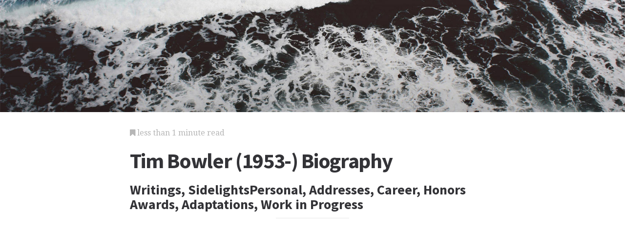

--- FILE ---
content_type: text/html; charset=utf-8
request_url: https://biography.jrank.org/pages/231/Bowler-Tim-1953.html
body_size: 2481
content:
<!DOCTYPE html>
<html lang="en">
<head>
  <meta charset="utf-8">
  <meta http-equiv="X-UA-Compatible" content="IE=edge">
  <meta name="viewport" content="width=device-width, initial-scale=1">

  		<script async src="https://www.googletagmanager.com/gtag/js?id=UA-161942-15"></script>
    <script>
      window.dataLayer = window.dataLayer || [];
      function gtag(){dataLayer.push(arguments);}
      gtag('js', new Date());

      gtag('config', 'UA-161942-15');
    </script>

  		<script type="text/javascript">
    window.google_analytics_uacct = 'UA-161942-15';
    </script>

  <!-- Start Quantcast tag -->
<script type="text/javascript">
  _qoptions={
    qacct:"p-cfEKOqUktSyFk"
  };

  (function(){
    var qc = document.createElement('script');
       qc.type = 'text/javascript';
       qc.async = true;
       qc.src = '//edge.quantserve.com/quant.js';
    (document.getElementsByTagName('head')[0]||document.getElementsByTagName('body')[0]).appendChild(qc);
  })();
</script>

<!-- Tynt Tracer -->
<script type="text/javascript">
  (function() {
    var ty = document.createElement('script'); ty.type = 'text/javascript';ty.async = true;
    ty.src = '//tcr.tynt.com/javascripts/Tracer.js?user=d1CwI4pPar3PzPacn9QLBk&amp;s=50&amp;st=1';
    (document.getElementsByTagName('head')[0] || document.getElementsByTagName('body')[0]).appendChild(ty);
  })();
</script>



		<title>
	  Tim Bowler (1953-) Biography - Writings, Sidelights - Personal, Addresses, Career, Honors Awards, Adaptations, Work in Progress - Book, Library, England, and Boy
	  	   - JRank Articles
	  	</title>


  <link href="https://cdn.sitegen.netindustries.us/stylesheets/main.css" media="screen" rel="stylesheet" type="text/css" />
  <script src="https://cdn.sitegen.netindustries.us/javascripts/vendor/clipboard.min.js" type="text/javascript"></script>

  <!--[if lt IE 9]>
    <script src="https://cdn.sitegen.netindustries.us/javascripts/vendor/html5shiv.min.js" type="text/javascript"></script>
  <![endif]-->

  
      <meta property="og:title" content="Tim Bowler (1953-) Biography - Writings, Sidelights - Personal, Addresses, Career, Honors Awards, Adaptations, Work in Progress" />
    <meta property="fb:admins" content="591230573,502704893" />
  
  <script async src="https://pagead2.googlesyndication.com/pagead/js/adsbygoogle.js?client=ca-pub-4803409109489353" crossorigin="anonymous"></script>

  </head>
<body id="page">
  <header class="hero-image" style='background-image: url(https://cdn.sitegen.netindustries.us/images/header_bg.jpg); left: 0px;'>
  </header>

  <main class="container ">
    <div class="row">
      <div class="col-xs-12 single-content">
        

<p class="meta">
  <i class="fa fa-bookmark"></i>
  less than 1 minute read
</p>

<section>
  <h1>Tim Bowler (1953-) Biography</h1>
  
    <h2>Writings, SidelightsPersonal, Addresses, Career, Honors Awards, Adaptations, Work in Progress</h2>
  </section>




<!-- Article body -->
<div><hr class="ad_separator" />
<ins class="adsbygoogle"
     style="display:block; text-align:center;"
     data-ad-layout="in-article"
     data-ad-format="fluid"
     data-ad-client= "ca-pub-4803409109489353";
     data-ad-slot="1410035154"></ins>
<script>
     (adsbygoogle = window.adsbygoogle || []).push({});
</script>
<hr class="ad_separator" />
</div>
<div class="netind_article"></div>
<div class="netind_article">
<p>Born 1953, in Leigh-on-Sea, Essex, England; <i>Education:</i> Attended East Anglia University. <i>Hobbies and other interests:</i> Squash, rugby, swimming, sailing, basketball, soccer, yoga, reading, listening to music.</p>

</div>
<div class="netind_article">
<p><i>Agent&mdash;</i>Caroline Walsh, David Higham Associates Ltd., 5-8 Lower John St., Golden Square, London W1F 9HA, England. </p>

</div>
<div class="netind_article">
<p>Worked in the forestry and the timber trade; spent seven years as a teacher of foreign languages and of English as a second language, ending as head of modern languages at a school in Newton Abbot, Devon, England; full-time freelancer, translator, and writer, 1990&mdash;.</p>
<div>
<hr class="ad_separator">
<ins class="adsbygoogle" data-ad-layout="in-article" data-ad-slot="1410035154" data-ad-client="ca-pub-4803409109489353" data-ad-format="fluid" style="display:block; text-align:center;"></ins>
<script>
     (adsbygoogle = window.adsbygoogle || []).push({});
</script>
<hr class="ad_separator">
</div>

</div>
<div class="netind_article">
<p>Books for the Teen Age selection, New York Public Library, 1995, for <i>Midget;</i> Carnegie Medal, British Library Association, 1997, and Angus Book Award, 1999, both for <i>River Boy;</i> Angus Book Award, and Children's Book of the Year Award, Lancashire County Library, both 2000, both for <i>Shadows;</i> South Lanarkshire Book Award, 2002, for <i>Storm Catchers.</i></p>

</div>

<div class="netind_article">
<p>Film rights have been sold for <i>Midget, River Boy,</i> and <i>Storm Catchers.</i></p>

</div>
<div class="netind_article">
<p>A novel.</p>

</div>

<h2>Additional topics</h2>
<ul>
    
      <li><a href="http://biography.jrank.org/pages/229/Bowler-Tim-1953-Writings.html">Tim Bowler (1953-) - Writings</a></li>
      <li><a href="http://biography.jrank.org/pages/230/Bowler-Tim-1953-Sidelights.html">Tim Bowler (1953-) - Sidelights</a></li>
  
      <li><a href="//www.jrank.org/">Other Free Encyclopedias</a></li>
    </ul>

<section>
      <p><a href="http://biography.jrank.org/">Brief Biographies</a><i class="link-spacer"></i><a href="http://biography.jrank.org/collection/143/Biographies-Shennen-Bersani-1961-Biography-Personal-Mark-Burgess-Biography-Personal.html" rel="nofollow">Biographies: <em>Shennen Bersani (1961-) Biography - Personal</em> to <em>Mark Burgess Biography - Personal</em></a></p>
  </section>


        
        <div class="jrank_search">  		<form action="//www.jrank.org/api/search/v1" method="get">
  		<input type="hidden" name="s" value="0"/>
  		<input type="hidden" name="l" value="10"/>
  		<input type="hidden" name="ci" value="1328"/>
  		<div class="form-group">
  			<input class="form-control" type="text" name="q" value="" placeholder="Search content..."/>
  		</div>
  		<div class="form-group">
  			<input class="btn btn-default" type="submit" value="Search"/>
  		</div>
  		</form>
</div>
      </div>
    </div>
  </main>

  <footer class="single">
    <div class="container">
      <div class="row">
        <div class="col-xs-12 col-sm-8">
          <div class="category-list">
            <p>
              Copyright &copy; 2025 Web Solutions LLC.
                              and its Licensors
                            <i class="link-spacer"></i>
              All Rights Reserved
              <br/>
              <a href="http://biography.jrank.org/about/terms" rel="nofollow">Terms of Use</a>
            </p>
          </div>
        </div>
        <div class="col-xs-12 col-sm-4">
          <div class="social">
            <p>Share this article</a>
            <div class="social-links">
              <button class="clip social-icon btn-link" data-clipboard-text="http://biography.jrank.org/pages/231/Bowler-Tim-1953.html"><i class="fa fa-chain"></i></button>
              <a class="social-icon" href="https://twitter.com/intent/tweet" data-platform="twitter" data-hashtags="TIL" data-url="http://biography.jrank.org/pages/231/Bowler-Tim-1953.html" data-show-count="false"><i class="fa fa-twitter"></i></a>
              <a class="social-icon" href="https://www.facebook.com/sharer/sharer.php?sdk=joey&u=http://biography.jrank.org/pages/231/Bowler-Tim-1953.html&display=popup&ref=plugin&src=share_button" data-platform="facebook" onclick="return !window.open(this.href, 'Facebook', 'width=640,height=580');"><i class="fa fa-facebook-official"></i></a>
            </div>
          </div>
        </div>
      </div>
    </div>
  </footer>

	
  <script>new ClipboardJS('.clip');</script>
  <script async src="https://platform.twitter.com/widgets.js" charset="utf-8"></script>
</body>
</html>


--- FILE ---
content_type: text/html; charset=utf-8
request_url: https://www.google.com/recaptcha/api2/aframe
body_size: 268
content:
<!DOCTYPE HTML><html><head><meta http-equiv="content-type" content="text/html; charset=UTF-8"></head><body><script nonce="AXlSS45JDrpKMTkfDHYsdA">/** Anti-fraud and anti-abuse applications only. See google.com/recaptcha */ try{var clients={'sodar':'https://pagead2.googlesyndication.com/pagead/sodar?'};window.addEventListener("message",function(a){try{if(a.source===window.parent){var b=JSON.parse(a.data);var c=clients[b['id']];if(c){var d=document.createElement('img');d.src=c+b['params']+'&rc='+(localStorage.getItem("rc::a")?sessionStorage.getItem("rc::b"):"");window.document.body.appendChild(d);sessionStorage.setItem("rc::e",parseInt(sessionStorage.getItem("rc::e")||0)+1);localStorage.setItem("rc::h",'1769830454012');}}}catch(b){}});window.parent.postMessage("_grecaptcha_ready", "*");}catch(b){}</script></body></html>